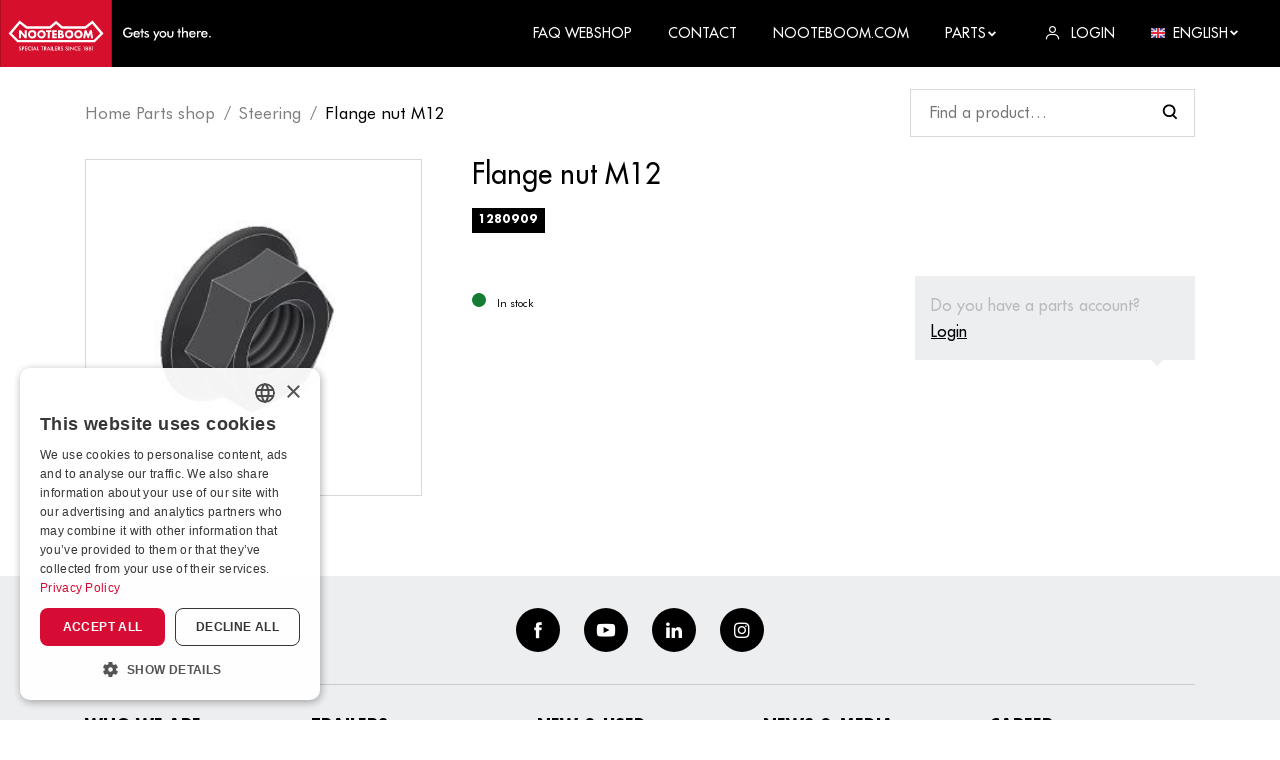

--- FILE ---
content_type: text/html; charset=utf-8
request_url: https://ba1c9516-8635-4d32-bec6-e34b442fc54e.azurewebsites.net/product/flange-nut-m12?rq=%3Fmg%3DBESTURING%26page%3D5
body_size: 18766
content:


<!DOCTYPE html>
<html lang="en-US">
<head>
    <meta charset="utf-8" />
    <meta name="viewport" content="width=device-width, initial-scale=1.0, viewport-fit=cover">
            <title>Product | Nooteboom</title>
            <meta property="og:title" content="Product | Nooteboom" />
    <meta property="og:locale" content="en-US" />
    <meta property="og:image:width" content="1200" />
    <meta property="og:image:height" content="600" />
    <meta property="og:site_name" content="Nooteboom B.V." />
    <link rel="apple-touch-icon" sizes="180x180" href="/dist/apple-touch-icon.png?v=2">
    <link rel="icon" type="image/png" sizes="32x32" href="/dist/favicon-32x32.png?v=2">
    <link rel="icon" type="image/png" sizes="16x16" href="/dist/favicon-16x16.png?v=2">
    <link rel="manifest" href="/dist/site.webmanifest?v=2">
    <link rel="mask-icon" href="/dist/safari-pinned-tab.svg?v=2" color="#d6002a">
    <link rel="shortcut icon" href="/dist/favicon.ico?v=2">
    <meta name="msapplication-TileColor" content="#d6002a">
    <meta name="msapplication-config" content="/dist/browserconfig.xml?v=2">
    <meta name="theme-color" content="#d6002a">
    
            <style>
                .icon{line-height:1}.icon:before{font-family:iconFont!important;font-style:normal;font-weight:400!important;vertical-align:top}.icon-arrow-down:before{content:"\f102"}.icon-arrow-left:before{content:"\f104"}.icon-arrow-right:before{content:"\f106"}.icon-cross:before{content:"\f10e"}.icon-facebook:before{content:"\f10f"}.icon-hamburger:before{content:"\f111"}.icon-instagram:before{content:"\f112"}.icon-linkedin:before{content:"\f113"}.icon-user:before{content:"\f117"}.icon-youtube:before{content:"\f118"}html{-ms-text-size-adjust:100%;-webkit-text-size-adjust:100%;font-family:sans-serif}body{margin:0}footer,header,nav{display:block}a{background-color:transparent}h1{font-size:2em;margin:.67em 0}img{border-style:none}svg:not(:root){overflow:hidden}button,input{font:inherit}button,input{overflow:visible}button,input{margin:0}button{text-transform:none}button{-webkit-appearance:button}button::-moz-focus-inner,input::-moz-focus-inner{border:0;padding:0}button:-moz-focusring,input:-moz-focusring{outline:1px dotted ButtonText}.container{margin-left:auto;margin-right:auto;padding-left:15px;padding-right:15px}.container:after{clear:both;content:"";display:table}@media (min-width:544px){.container{max-width:576px}}@media (min-width:768px){.container{max-width:720px}}@media (min-width:992px){.container{max-width:940px}}@media (min-width:1200px){.container{max-width:1140px}}.container-fluid{margin-left:auto;margin-right:auto}.container-fluid:after{clear:both;content:"";display:table}.row{margin-left:-15px;margin-right:-15px}.row:after{clear:both;content:"";display:table}.col-lg-3,.col-md-4,.col-md-8,.col-sm-6,.col-xs-12{min-height:1px;padding-left:15px;padding-right:15px;position:relative}.col-xs-12{float:left;width:100%}@media (min-width:544px){.col-sm-6{float:left;width:50%}}@media (min-width:768px){.col-md-4{float:left;width:33.3333333333%}.col-md-8{float:left;width:66.6666666667%}}@media (min-width:992px){.col-lg-3{float:left;width:25%}}:root{--swiper-theme-color:#007aff}.swiper-container{list-style:none;margin-left:auto;margin-right:auto;overflow:hidden;padding:0;position:relative;z-index:1}.swiper-wrapper{-webkit-box-sizing:content-box;box-sizing:content-box;display:-webkit-box;display:-ms-flexbox;display:flex;height:100%;position:relative;width:100%;z-index:1}.swiper-wrapper{-webkit-transform:translateZ(0);transform:translateZ(0)}.swiper-container-pointer-events{-ms-touch-action:pan-y;touch-action:pan-y}.swiper-slide{-ms-flex-negative:0;flex-shrink:0;height:100%;position:relative;width:100%}.swiper-container-autoheight,.swiper-container-autoheight .swiper-slide{height:auto}.swiper-container-autoheight .swiper-wrapper{-webkit-box-align:start;-ms-flex-align:start;align-items:flex-start}:root{--swiper-navigation-size:44px}.pswp{-webkit-text-size-adjust:100%;-webkit-backface-visibility:hidden;display:none;height:100%;left:0;outline:0;overflow:hidden;position:absolute;top:0;-ms-touch-action:none;touch-action:none;width:100%;z-index:1500}.pswp *{-webkit-box-sizing:border-box;box-sizing:border-box}.pswp__bg{-webkit-backface-visibility:hidden;background:#000;opacity:0;-webkit-transform:translateZ(0);transform:translateZ(0)}.pswp__bg,.pswp__scroll-wrap{height:100%;left:0;position:absolute;top:0;width:100%}.pswp__scroll-wrap{overflow:hidden}.pswp__container{bottom:0;left:0;position:absolute;right:0;top:0;-ms-touch-action:none;touch-action:none}.pswp__container{-webkit-touch-callout:none}.pswp__bg{will-change:opacity}.pswp__container{-webkit-backface-visibility:hidden}.pswp__item{bottom:0;overflow:hidden;right:0}.pswp__item{left:0;position:absolute;top:0}.pswp__button{-webkit-appearance:none;background:0 0;border:0;-webkit-box-shadow:none;box-shadow:none;display:block;float:right;height:44px;margin:0;opacity:.75;overflow:visible;padding:0;position:relative;width:44px}.pswp__button::-moz-focus-inner{border:0;padding:0}.pswp__button,.pswp__button--arrow--left:before,.pswp__button--arrow--right:before{background:url([data-uri]) 0 0 no-repeat;background-size:264px 88px;height:44px;width:44px}.pswp__button--close{background-position:0 -44px}.pswp__button--share{background-position:-44px -44px}.pswp__button--fs{display:none}.pswp__button--zoom{background-position:-88px 0;display:none}.pswp__button--arrow--left,.pswp__button--arrow--right{background:0 0;height:100px;margin-top:-50px;position:absolute;top:50%;width:70px}.pswp__button--arrow--left{left:0}.pswp__button--arrow--right{right:0}.pswp__button--arrow--left:before,.pswp__button--arrow--right:before{background-color:rgba(0,0,0,.3);content:"";height:30px;position:absolute;top:35px;width:32px}.pswp__button--arrow--left:before{background-position:-138px -44px;left:6px}.pswp__button--arrow--right:before{background-position:-94px -44px;right:6px}.pswp__share-modal{-webkit-backface-visibility:hidden;background:rgba(0,0,0,.5);display:block;height:100%;left:0;opacity:0;padding:10px;position:absolute;top:0;width:100%;will-change:opacity;z-index:1600}.pswp__share-modal--hidden{display:none}.pswp__share-tooltip{-webkit-backface-visibility:hidden;background:#fff;border-radius:2px;-webkit-box-shadow:0 2px 5px rgba(0,0,0,.25);box-shadow:0 2px 5px rgba(0,0,0,.25);display:block;position:absolute;right:44px;top:56px;-webkit-transform:translateY(6px);transform:translateY(6px);width:auto;will-change:transform;z-index:1620}.pswp__counter{color:#fff;font-size:13px;height:44px;left:0;line-height:44px;opacity:.75;padding:0 10px;position:absolute;top:0}.pswp__caption{bottom:0;left:0;min-height:44px;position:absolute;width:100%}.pswp__caption__center{color:#ccc;font-size:13px;line-height:20px;margin:0 auto;max-width:420px;padding:10px;text-align:left}.pswp__preloader{direction:ltr;height:44px;left:50%;margin-left:-22px;opacity:0;position:absolute;top:0;width:44px;will-change:opacity}.pswp__preloader__icn{height:20px;margin:12px;width:20px}@media screen and (max-width:1024px){.pswp__preloader{float:right;left:auto;margin:0;position:relative;top:auto}}.pswp__ui{-webkit-font-smoothing:auto;opacity:1;visibility:visible;z-index:1550}.pswp__top-bar{height:44px;left:0;position:absolute;top:0;width:100%}.pswp__caption,.pswp__top-bar{-webkit-backface-visibility:hidden;will-change:opacity}.pswp__caption,.pswp__top-bar{background-color:rgba(0,0,0,.5)}.pswp__ui--hidden .pswp__button--arrow--left,.pswp__ui--hidden .pswp__button--arrow--right,.pswp__ui--hidden .pswp__caption,.pswp__ui--hidden .pswp__top-bar{opacity:.001}*,:after,:before{-webkit-box-sizing:border-box;box-sizing:border-box}html{font-size:16px;overflow-x:hidden}@media (max-width:74.9em){html{font-size:15px}}@media (max-width:61.9em){html{font-size:14px}}@media (max-width:33.9em){html{font-size:13.5px}}body{background-color:#fff}img{vertical-align:middle}.b-lazy-fade{opacity:0}.b-lazy-fade.b-loaded{opacity:1}ul{margin-top:0}.relative{position:relative}.search_wrapper{-webkit-box-align:center;-ms-flex-align:center;-webkit-box-pack:justify;-ms-flex-pack:justify;align-items:center;background-color:#fff;display:-webkit-box;display:-ms-flexbox;display:flex;justify-content:space-between;position:sticky;top:67px;z-index:3}.search_wrapper .form_control{min-width:150px}@media (min-width:47.9em){.search_wrapper .form_control{min-width:285px}}.gallery_item{display:block;text-decoration:none}.pswp__caption{-webkit-box-align:center;-ms-flex-align:center;align-items:center;background-color:rgba(255,255,255,.3)!important;display:-webkit-box;display:-ms-flexbox;display:flex;min-height:60px}.pswp__caption__center{color:#fff!important;font-size:1.25rem!important;line-height:1.2!important}.panel{background-color:#fff;display:block;position:relative;text-decoration:none;width:100%}.panel_body{padding:2rem;width:100%}@media (max-width:47.9em){.panel_body{padding:1.5rem}}.panel--shadow{-webkit-box-shadow:0 0 20px 0 rgba(0,0,0,.1);box-shadow:0 0 20px 0 rgba(0,0,0,.1)}.panel--light{background-color:#edeef0}@media (max-width:47.9em){html .panel--login{display:none}html.js--loaded .panel--login{display:block}}.panel--login{color:#000;max-width:75vw;opacity:0;position:absolute;right:0;top:100%;-webkit-transform:translateY(0);transform:translateY(0);visibility:hidden;width:340px;z-index:1}@media (max-width:61.9em){.panel--login{width:240px}}.panel--login .form_group{margin-bottom:.5rem}.row--flex{display:-webkit-box;display:-ms-flexbox;display:flex;-ms-flex-wrap:wrap;flex-wrap:wrap}.row{margin-left:-10px;margin-right:-10px}.row>[class*=col-]{padding-left:10px;padding-right:10px}@media (max-width:33.9em){.row{margin-left:-7px;margin-right:-7px}.row>[class*=col-]{padding-left:7px;padding-right:7px}}.row--margin{margin-bottom:-20px}.row--margin>[class*=col-]{margin-bottom:20px}@media (max-width:33.9em){.row--margin{margin-bottom:-14px}.row--margin>[class*=col-]{margin-bottom:14px}}@media (min-width:74.9em){.row--big{margin-left:-25px;margin-right:-25px}.row--big>[class*=col-]{padding-left:25px;padding-right:25px}}.container-fluid{padding-left:15px;padding-right:15px}@media (min-width:47.9em){.container-fluid{padding-left:2rem;padding-right:2rem}}@media (min-width:1300px){.container{max-width:1205px}}body{font-family:Futura,Helvetica Neue,Helvetica,Arial,sans-serif;font-size:1rem;line-height:1.66}a{color:inherit}p{margin-top:0}.h5,.h6,h1{font-weight:700;line-height:1.3;margin-bottom:1rem;margin-top:0;text-transform:uppercase}h1{font-size:2.8rem;line-height:1.1}.h5{font-size:1.15rem}.h6{font-size:1rem}@media (max-width:47.9em){h1{font-size:2.25rem}}@media (max-width:33.9em){h1{font-size:2rem}}.logo{display:inline-block;vertical-align:middle}.logo_link{display:block;font-size:0}.logo_image{height:67px;width:211px}.logo_text{clip:rect(0 0 0 0);border:0;-webkit-clip-path:inset(100%);clip-path:inset(100%);height:1px;margin:-1px;overflow:hidden;padding:0;position:absolute;white-space:nowrap;width:1px}.btn{border:0;border-radius:0;display:inline-block;font-size:1rem;font-size:13px;font-weight:700;line-height:1;outline:0;position:relative;text-align:center;text-decoration:none;text-transform:uppercase;vertical-align:middle;white-space:nowrap}.btn .icon{display:inline-block}.btn .icon-arrow-right{margin-left:.5rem;-webkit-transform:scale(.9);transform:scale(.9);-webkit-transform-origin:center center;transform-origin:center center}.btn--normal{padding:.95rem 1.5rem}.btn--full{display:block;width:100%}.btn--dark{background-color:#000;border:2px solid #000;color:#fff}#gallery_slider .swiper_next,#gallery_slider .swiper_prev{display:inline-block;font-size:1.15rem;line-height:1;outline:0;padding:.5rem;position:absolute;top:50%;-webkit-transform:translateY(-50%);transform:translateY(-50%);z-index:2}#gallery_slider .swiper_prev{left:0}#gallery_slider .swiper_next{right:0}.backface{background-color:#000;display:none;height:100%;left:0;opacity:0;position:fixed;top:0;visibility:hidden;width:100%;z-index:100}html.js--loaded .backface{display:block}footer{background-color:#edeef0;color:#000;line-height:1.8;padding-bottom:2rem}footer a{text-decoration:none}@media (min-width:74.9em){footer .row>[class*=col-]{width:20%}}footer .row--margin{margin-bottom:-25px}footer .row--margin>[class*=col-]{margin-bottom:25px}footer ul{font-size:13px;list-style:none;list-style-image:none;margin-bottom:0;padding-left:0}.social{-webkit-box-align:center;-ms-flex-align:center;-webkit-box-pack:center;-ms-flex-pack:center;align-items:center;border-bottom:1px solid rgba(0,0,0,.15);display:-webkit-box;display:-ms-flexbox;display:flex;-ms-flex-wrap:wrap;flex-wrap:wrap;justify-content:center;margin-bottom:2rem;padding:2rem 0}.social li{margin:0 .75rem}.social a{-webkit-box-align:center;-ms-flex-align:center;-webkit-box-pack:center;-ms-flex-pack:center;align-items:center;background-color:#000;border-radius:50%;color:#fff;display:-webkit-inline-box;display:-ms-inline-flexbox;display:inline-flex;height:2.75rem;justify-content:center;width:2.75rem}.social a .icon{font-size:1rem}.footer_title{font-size:1rem}@media (max-width:33.9em){.footer_title{margin-bottom:.25rem}}.img-full{height:auto;width:100%}.text-center{text-align:center}.section{margin-bottom:3.75rem}.section--padding-b{padding-bottom:3.75rem}@media (max-width:47.9em){.section{margin-bottom:2.5rem}.section--padding-b{padding-bottom:2.5rem}}.labels{display:-webkit-box;display:-ms-flexbox;display:flex;-ms-flex-wrap:wrap;flex-wrap:wrap;list-style:none;list-style-image:none;padding-left:0}.labels li{margin-right:.65rem}.label{background-color:transparent;border:1px solid #000;color:#000;display:inline-block;font-size:11px;font-weight:700;line-height:1;padding:.35rem;text-decoration:none;text-transform:uppercase}.label--solid{background-color:#000;border-color:#000;color:#fff}.form_control{background-color:#fff;border:1px solid rgba(0,0,0,.15);border-radius:0;outline:0;padding:.65rem 1.15rem;width:100%}.search .form_control{background-image:url([data-uri])}.search .form_control{-webkit-appearance:none;-moz-appearance:none;appearance:none;background-position:95%;background-position:right 1rem center;background-repeat:no-repeat;background-size:1rem 1rem;padding-right:2.75rem}.form_group{margin-bottom:1.5rem}.breadcrumb{font-size:17px;margin-bottom:2rem;margin-top:2rem}.breadcrumb ul{display:-webkit-box;display:-ms-flexbox;display:flex;-ms-flex-wrap:wrap;flex-wrap:wrap;list-style:none;list-style-image:none;margin-bottom:0;padding-left:0}.breadcrumb ul a{text-decoration:none}.breadcrumb ul li{display:inline-block;position:relative}.breadcrumb ul li:not(:last-child){margin-right:.75rem;padding-right:.75rem}.breadcrumb ul li:not(:last-child) a{opacity:.5}.breadcrumb ul li:not(:last-child):after{content:"/";display:inline-block;opacity:.5;position:absolute;right:0;top:0;-webkit-transform:translateX(50%);transform:translateX(50%)}.product_price{-webkit-box-align:start;-ms-flex-align:start;align-items:flex-start;display:-webkit-inline-box;display:-ms-inline-flexbox;display:inline-flex;font-weight:700;margin-bottom:0}.product_price>span{-ms-flex-negative:0;display:inline-block;flex-shrink:0;line-height:1}.product_price>span:first-child{font-size:1.875rem;margin-right:.25rem;position:relative}.product_price>span:first-child:before{content:"€"}.product_price>span:first-child:after{bottom:0;content:attr(data-numberdecimalseparator);font-size:1.35rem;position:absolute;right:-.2rem;-webkit-transform:translateX(100%);transform:translateX(100%)}.product_price--big{margin-bottom:.5rem}.product_price--big>span{font-size:1.31rem}.product_price--big>span:first-child{font-size:2.56rem;margin-right:.25rem}.product_price--big>span:first-child:after{font-size:2rem;right:-.2rem}.product_stock{-webkit-box-align:center;-ms-flex-align:center;align-items:center;display:-webkit-inline-box;display:-ms-inline-flexbox;display:inline-flex;font-size:11px}.product_stock>span{-ms-flex-negative:0;flex-shrink:0}.product_stock-indicator{background-color:#147c34;border-radius:50%;display:inline-block;height:14px;margin-right:.5rem;width:14px}.product_stock--red .product_stock-indicator{background-color:#d6002a}.productdetail_gallery{border:1px solid rgba(0,0,0,.15);padding:1.5rem}.productdetail_title{font-size:1.75rem;font-weight:500;text-transform:none}.productdetail_login{color:#bbb;display:block;font-weight:500;margin-bottom:1.35rem;margin-left:auto;padding:1rem;position:relative}@media (min-width:47.9em){.productdetail_login{margin-top:-6rem;max-width:280px}}.productdetail_login:after{border-color:#edeef0 transparent transparent;border-style:solid;border-width:6px 6px 0;content:"";display:inline-block;height:0;position:absolute;right:2rem;top:100%;width:0}.productdetail_login a{color:#000;text-decoration:underline}header{background-color:#000;color:#fff;font-weight:500;position:sticky;top:0;z-index:101}header ul{list-style:none;list-style-image:none;margin-bottom:0;padding-left:0}header ul a{text-decoration:none}nav{font-size:14px}nav>.container-fluid{padding-left:0}.nav_link{text-transform:uppercase}.nav_wrapper{-webkit-box-pack:justify;-ms-flex-pack:justify;-webkit-box-align:center;-ms-flex-align:center;align-items:center;display:-webkit-box;display:-ms-flexbox;display:flex;justify-content:space-between}.nav_wrapper li{margin-left:2rem}.nav_wrapper li a,.nav_wrapper li span{-webkit-box-align:center;-ms-flex-align:center;align-items:center;display:-webkit-inline-box;display:-ms-inline-flexbox;display:inline-flex}.nav_wrapper li a .icon,.nav_wrapper li a img,.nav_wrapper li span .icon,.nav_wrapper li span img{display:inline-block;font-size:.875rem;margin-right:.5rem}.nav_wrapper li a .icon.icon-small,.nav_wrapper li span .icon.icon-small{font-size:.5rem}.dropdown_menu{background-color:#edeef0;-webkit-box-shadow:0 0 20px 0 rgba(0,0,0,.1);box-shadow:0 0 20px 0 rgba(0,0,0,.1);color:#000;display:block;font-size:13px;font-weight:500;opacity:0;position:absolute;right:0;top:100%;-webkit-transform:translateY(-.5rem);transform:translateY(-.5rem);visibility:hidden;width:200px;z-index:1}.dropdown_menu ul{list-style:none;list-style-image:none;margin-bottom:0;padding-left:0}.dropdown_menu ul li{display:block;margin:0}.dropdown_menu ul li:not(:last-child){border-bottom:1px solid #fff}.dropdown_menu ul li a{color:#d6002a;display:block;font-weight:500;line-height:inherit;padding:.35rem 1.35rem;text-decoration:none;text-transform:none}@media (min-width:61.9em){.nav_toggle{display:none!important}.nav_link{padding-bottom:.25rem;padding-top:.25rem}.nav_item{display:inline-block;margin-left:1.5rem}.dropdown{position:relative}}.img-icon{height:auto;width:14px}.nav_toggle{display:inline-block;font-size:1.25rem;font-weight:700;line-height:1;margin:-.5rem -1rem;padding:.5rem 1rem;text-align:center;text-decoration:none;text-transform:uppercase}.nav_toggle span{font-size:.625rem;margin-top:8px}.nav_toggle i,.nav_toggle span{display:block}@media (max-width:61.9em){html.js--loaded .header_backface,html.js--loaded .nav{display:block}.header_backface{left:0;opacity:0;visibility:hidden;z-index:100}.header_backface,.nav{background-color:#000;display:none;height:100%;position:fixed;top:0;width:100%}.nav{-webkit-overflow-scrolling:touch;-webkit-box-shadow:0 0 25px 0 rgba(0,0,0,.15);box-shadow:0 0 25px 0 rgba(0,0,0,.15);color:#fff;font-size:1.15rem;max-width:320px;overflow-y:auto;padding:5rem 2rem 2rem;right:0;-webkit-transform:translateX(101%);transform:translateX(101%);z-index:101}.nav .nav_toggle{font-size:1.5rem;position:absolute;right:1.5rem;top:1.5rem}.nav .dropdown{position:relative}.nav .dropdown_menu{padding-left:1rem}.nav .nav_item{margin-bottom:.5rem}.nav .nav_link{font-weight:700}}@font-face{font-display:swap;font-family:Futura;font-style:normal;font-weight:700;src:url(../Futura-Bold.woff2) format("woff2"),url(../Futura-Bold.woff) format("woff"),url(../Futura-Bold.ttf) format("truetype")}@font-face{font-display:swap;font-family:Futura;font-style:normal;font-weight:400;src:url(../FuturaBT-Book.woff2) format("woff2"),url(../FuturaBT-Book.woff) format("woff"),url(../FuturaBT-Book.ttf) format("truetype")}@font-face{font-display:swap;font-family:Futura;font-style:normal;font-weight:500;src:url(../Futura.woff2) format("woff2"),url(../Futura.woff) format("woff"),url(../Futura.ttf) format("truetype")}
            </style>
        <link href="/dist/futura.css?v=1.0.1.20" rel="stylesheet">
    <link rel="stylesheet" type="text/css" href="/dist/css/app.css?v=1.0.1.20">
    <script type="application/ld+json">

        {
        "@context": "http://schema.org",
        "@type": "BreadcrumbList",
        "itemListElement":
        [
            
                {
                "@type": "ListItem",
                "position": 1,
                "item":
                {
                "@id": "/",
                "name": "Home Parts shop"
                }
                },
            
        {
        "@type": "ListItem",
        "position": 2,
        "item":
        {
        "@id": "/product",
        "name": "Product"
        }
        }
        ]
        }
    </script>

    <script type='application/ld+json'>
        {
        "@context":"https:\/\/schema.org",
        "@type":"Organization",
        "url":"https:\/\/www.nooteboom.com\/",
        "sameAs":[
            
                "https://www.facebook.com/nooteboomtrailers",
            
            
                "https://www.youtube.com/user/Nooteboomtrailers",
            
            
                "https://www.linkedin.com/company/nooteboom-trailers",
            
            
                "https://www.instagram.com/nooteboomtrailers/"
            
        ],
        "@id":"https:\/\/www.nooteboom.com\/#organization",
        "name":"Nooteboom B.V.",
        "email":"parts@nooteboom.com",
        "telephone":"+31 (0)24 648 88 24",
        "address": {
        "@type": "PostalAddress",
        "addressLocality": "Wijchen",
        "postalCode": "6600 AD",
        "streetAddress": "Nieuweweg 190"
        },
        "logo":"https:\/\/www.nooteboom.com\"
        }
    </script>

        <!-- Google Tag Manager -->
        <script>
    (function (w, d, s, l, i) {
		w[l] = w[l] || []; w[l].push({
			'gtm.start':
				new Date().getTime(), event: 'gtm.js'
		}); var f = d.getElementsByTagName(s)[0],
			j = d.createElement(s), dl = l != 'dataLayer' ? '&l=' + l : ''; j.async = true; j.src =
				'https://www.googletagmanager.com/gtm.js?id=' + i + dl; f.parentNode.insertBefore(j, f);
        })(window, document, 'script', 'dataLayer', 'GTM-55CWWDX');
        </script>
        <!-- End Google Tag Manager -->
    </head>
<body class="desktop">
        <!-- Google Tag Manager (noscript) -->
        <noscript>
            <iframe src="https://www.googletagmanager.com/ns.html?id=GTM-55CWWDX"
                    height="0" width="0" style="display:none;visibility:hidden"></iframe>
        </noscript>
        <!-- End Google Tag Manager (noscript) -->
    


<header id="header">
    <nav>
        <div class="container-fluid">
            <div class="nav_wrapper">
                <div class="logo">
                    <a class="logo_link" href="/" title="Nooteboom B.V.">
                        <svg class="logo_image" xmlns="http://www.w3.org/2000/svg" viewBox="0 0 433.076 137.767"><path fill="#D60F2C" d="M0 0h229.572v137.767H0z" /><g fill="#FFF"><path d="M37.136 82.044l-13.283-13.16 16.725-19.925 13.08 10.076h49.89l11.299-9.921 11.299 9.921h49.89l13.08-10.076 16.725 19.925-13.283 13.16H37.136zm157.367 4.575l17.941-17.657-22.559-26.887-15.469 11.905h-46.407l-13.16-11.542-13.201 11.583H55.237l-15.47-11.905-22.556 26.895 17.941 17.657H194.51l-.007-.049z" /><path d="M50.499 72.367h-.041l-7.694-9.921h-4.211v16.199h4.211v-9.921h.041l7.694 9.921h4.211V62.446h-4.211v9.921zm15.146-10.448a8.651 8.651 0 10.598 17.29 8.651 8.651 0 00-.593-17.289l-.005-.001m0 13.201a4.632 4.632 0 01-4.579-4.682l.004-.138a4.586 4.586 0 019.152 0 4.657 4.657 0 01-4.575 4.82m19.074-13.201a8.65 8.65 0 00-8.352 8.939 8.65 8.65 0 008.939 8.352 8.65 8.65 0 008.352-8.939v-.01a8.647 8.647 0 00-8.944-8.342h-.004m-.001 13.201a4.632 4.632 0 01-4.579-4.682l.004-.138a4.586 4.586 0 019.152 0 4.657 4.657 0 01-4.575 4.82m13.159 3.523h4.217V66.007h3.483v-3.563H94.395v3.563h3.483l-.006 12.636zm9.194 0h9.232V75.08h-5.021v-2.794h4.779v-3.563h-4.779v-2.714h5.021v-3.563h-9.232v16.197zm24.216-4.495a3.624 3.624 0 00-3.321-4.131v-.041a3.389 3.389 0 001.783-3.321c0-3.084-1.943-4.211-4.82-4.211h-6.033v16.199h6.479c2.996 0 5.912-1.094 5.912-4.495m-8.18-8.464h.284c1.133 0 2.467.08 2.467 1.579 0 1.378-1.174 1.579-2.262 1.579h-.485l-.004-3.158zm.568 9.759h-.568V71.96h.446c1.378 0 3.442-.206 3.442 1.783.042 1.741-2.105 1.7-3.32 1.7m17.941-13.526a8.651 8.651 0 10.598 17.29 8.651 8.651 0 00-.593-17.289l-.005-.001m0 13.201a4.632 4.632 0 01-4.579-4.682l.004-.138a4.586 4.586 0 019.152 0 4.655 4.655 0 01-4.575 4.819m19.073-13.2a8.651 8.651 0 108.949 8.343 8.648 8.648 0 00-8.943-8.34m0 13.2a4.632 4.632 0 01-4.579-4.682l.004-.138a4.586 4.586 0 019.152 0 4.657 4.657 0 01-4.575 4.82m27.821-12.674h-4.217l-3.483 8.667-3.29-8.667h-4.131l-2.753 16.199h4.172l1.378-9.315h.041l3.726 9.315h1.659l3.888-9.315h.041l1.174 9.315h4.252l-2.457-16.199zM39.401 101.563a1.454 1.454 0 001.499 1.094 1.129 1.129 0 001.256-1.174c0-.769-.568-.971-1.378-1.337-1.378-.689-2.147-1.215-2.147-2.389a2.143 2.143 0 012.349-2.147 2.182 2.182 0 012.262 1.295l-1.012.526a1.368 1.368 0 00-1.174-.728 1.007 1.007 0 00-1.133.973c0 .769.617.971 1.499 1.376 1.378.648 2.025 1.215 2.025 2.309a2.343 2.343 0 01-2.591 2.429 2.26 2.26 0 01-2.467-1.783l1.012-.444zm6.805 2.026H44.99v-7.857h1.943a3.434 3.434 0 011.984.411c.526.423.825 1.067.81 1.742a2.203 2.203 0 01-.81 1.781 3.354 3.354 0 01-1.984.411h-.73l.003 3.512zm.411-4.575c1.174 0 1.783-.121 1.783-1.053s-.568-1.133-1.783-1.133h-.331v2.188l.331-.002zm4.415-3.29h4.374v1.094h-3.117v1.984h3.117v1.133h-3.117v2.552h3.117v1.133h-4.374v-7.896zm9.88 1.011a2.797 2.797 0 00-2.916 2.957 2.748 2.748 0 002.753 2.916 3.872 3.872 0 002.552-.971v1.417a4.143 4.143 0 01-6.6-3.403 4 4 0 011.215-2.955 4.063 4.063 0 012.957-1.174 4.44 4.44 0 012.552.81l-.08 1.295a3.754 3.754 0 00-2.43-.89m4.171-1.011h1.256v7.857h-1.256v-7.857zm7.573 5.831h-3.117l-.89 2.025h-1.337l3.806-8.141 3.806 8.141H73.59l-.931-2.025zm-.446-1.053l-.81-1.783a4.705 4.705 0 01-.284-.89c-.064.306-.16.604-.284.89l-.81 1.783h2.188zm3.563-4.778h1.256v6.722h2.836v1.133h-4.131l.039-7.855zm11.217 7.857h-1.256V96.82H83.68v-1.094h5.426v1.094H87.05l-.057 6.763zm4.415 0h-1.215v-7.857h1.783a3.085 3.085 0 011.943.446c.521.423.807 1.071.769 1.742a1.86 1.86 0 01-1.783 2.105l2.714 3.563h-1.458l-2.591-3.524h-.162v3.525zm.325-4.495c1.133 0 1.659-.121 1.659-1.094s-.526-1.174-1.659-1.174h-.243v2.262l.243.006z" /><path d="M100.835 101.565h-3.117l-.89 2.025h-1.337l3.806-8.139 3.806 8.139h-1.337l-.931-2.025zm-.485-1.052l-.81-1.783a4.705 4.705 0 01-.284-.89 4.544 4.544 0 01-.284.89l-.81 1.783h2.188zm3.644-4.779h1.256v7.857h-1.256v-7.857zm3.241 0h1.256v6.722h2.831v1.133h-4.131v-7.857l.044.002zm5.346 0h4.374v1.094h-3.117v1.984h3.117v1.133h-3.117v2.552h3.117v1.133h-4.374v-7.896zm7.209 7.857h-1.215v-7.857h1.783a3.079 3.079 0 011.943.446c.521.423.807 1.071.769 1.742a1.86 1.86 0 01-1.783 2.105l2.714 3.563h-1.458l-2.591-3.522h-.162v3.523zm.284-4.495c1.133 0 1.659-.121 1.659-1.094s-.526-1.174-1.659-1.174h-.243v2.262l.243.006zm5.385 2.467a1.454 1.454 0 001.499 1.094 1.129 1.129 0 001.256-1.174c0-.769-.568-.971-1.378-1.337-1.378-.689-2.147-1.215-2.147-2.389a2.143 2.143 0 012.349-2.147 2.182 2.182 0 012.262 1.295l-1.012.526a1.368 1.368 0 00-1.174-.728 1.007 1.007 0 00-1.133.973c0 .769.617.971 1.499 1.376 1.378.648 2.025 1.215 2.025 2.309a2.343 2.343 0 01-2.591 2.431 2.26 2.26 0 01-2.467-1.783l1.012-.446zm9.557 0a1.454 1.454 0 001.499 1.094 1.129 1.129 0 001.256-1.174c0-.769-.568-.971-1.378-1.337-1.378-.689-2.147-1.215-2.147-2.389a2.143 2.143 0 012.349-2.147 2.182 2.182 0 012.262 1.295l-1.012.526a1.368 1.368 0 00-1.174-.728 1.007 1.007 0 00-1.133.973c0 .769.617.971 1.499 1.376 1.378.648 2.025 1.215 2.025 2.309a2.343 2.343 0 01-2.591 2.431 2.26 2.26 0 01-2.467-1.783l1.012-.446zm5.63-5.831h1.256v7.857h-1.256v-7.857zm3.29-.284l4.98 4.779c.316.295.601.62.851.973v-5.426h1.174v8.141l-5.062-4.9a8.033 8.033 0 01-.769-.89v5.468h-1.174v-8.145zm12.878 1.296a2.797 2.797 0 00-2.916 2.957 2.748 2.748 0 002.753 2.916 3.865 3.865 0 002.552-.973v1.417a4.143 4.143 0 01-6.6-3.401 4.003 4.003 0 011.215-2.957 4.063 4.063 0 012.957-1.174 4.44 4.44 0 012.552.81l-.08 1.295a3.76 3.76 0 00-2.447-.888l.014-.002zm4.131-1.012h4.374v1.094h-3.117v1.984h3.117v1.133h-3.117v2.552h3.117v1.133h-4.374v-7.896zm11.38 1.094h-1.62l.485-1.012h2.309v7.775h-1.174v-6.763zm3.199.931a2.451 2.451 0 014.859.041 1.645 1.645 0 01-1.133 1.62 2.035 2.035 0 011.378 2.025c0 1.417-.973 2.309-2.714 2.309-1.701 0-2.673-.89-2.673-2.309a2.007 2.007 0 011.378-2.056 1.523 1.523 0 01-1.094-1.62m3.887 3.644a1.46 1.46 0 00-2.915 0 1.46 1.46 0 002.915 0m-2.632-3.604a1.03 1.03 0 001.174 1.053c.769 0 1.174-.411 1.174-1.053a1.045 1.045 0 00-1.174-1.094 1.065 1.065 0 00-1.174 1.094m5.347-.041a2.451 2.451 0 014.859.041 1.645 1.645 0 01-1.133 1.62 2.035 2.035 0 011.378 2.025c0 1.417-.973 2.309-2.714 2.309-1.701 0-2.673-.89-2.673-2.309a2.007 2.007 0 011.378-2.056 1.523 1.523 0 01-1.094-1.62m3.926 3.643a1.46 1.46 0 00-2.915 0 1.303 1.303 0 001.458 1.378 1.32 1.32 0 001.457-1.378m-2.673-3.604a1.03 1.03 0 001.174 1.053c.769 0 1.174-.411 1.174-1.053a1.045 1.045 0 00-1.174-1.094 1.065 1.065 0 00-1.169.95c-.005.048-.006.096-.005.144m6.317-.973h-1.62l.485-1.012h2.309v7.775h-1.174v-6.763z" /></g><path fill="#FFF" d="M272.376 66.737c.041.81.041 1.417.041 1.863 0 5.669-3.401 8.869-9.232 8.869a10.135 10.135 0 01-7.736-2.916 10.655 10.655 0 01-2.916-7.573 10.191 10.191 0 013.037-7.532 10.748 10.748 0 017.608-2.916 9.132 9.132 0 017.532 3.483l-2.389 1.783a6.335 6.335 0 00-5.104-2.309 7.06 7.06 0 00-7.33 7.491 7.146 7.146 0 007.37 7.608c3.726 0 5.994-1.863 5.994-4.82v-.284h-4.811v-2.753l7.936.006zm4.617 4.211a3.563 3.563 0 003.267 3.837c.125.01.251.013.377.01a4.149 4.149 0 004.049-2.552l2.467 1.417a6.925 6.925 0 01-6.479 3.847 6.462 6.462 0 01-6.804-6.965 6.613 6.613 0 016.804-6.964 6.137 6.137 0 016.641 6.802v.568h-10.322zm3.767-4.861a3.307 3.307 0 00-3.563 2.836h7.086a3.136 3.136 0 00-3.523-2.836m9.637.568h-2.262v-2.591h2.262v-4.9h2.957v4.9h2.262v2.591h-2.262v10.328h-2.957V66.655zm8.059 6.641a2.685 2.685 0 002.916 1.984c1.337 0 2.106-.689 2.106-1.7 0-1.337-1.295-1.458-3.084-2.227-2.467-1.053-3.726-2.025-3.726-3.927 0-2.227 1.863-3.888 4.935-3.888a4.252 4.252 0 014.131 2.106l-2.106 1.458a2.222 2.222 0 00-2.147-1.337c-1.133 0-1.863.568-1.863 1.499 0 1.256 1.417 1.458 3.401 2.262 2.262.89 3.321 1.943 3.321 3.847 0 2.511-1.904 4.131-5.264 4.131a5.085 5.085 0 01-5.104-2.879l2.484-1.329zm17.169 9.759l3.563-7.209-4.729-11.825h3.29l2.389 6.722c.297.826.503 1.682.617 2.552a15.67 15.67 0 01.931-2.348l3.2-6.884h3.2l-9.315 19.035h-3.117l-.029-.043zm14.011-17.453a7.172 7.172 0 015.021-2.025 7.095 7.095 0 015.062 2.025 6.803 6.803 0 012.106 4.9 6.579 6.579 0 01-2.056 4.9 7.287 7.287 0 01-10.125.041 6.738 6.738 0 01-2.106-4.935 6.647 6.647 0 012.106-4.9m5.022.648a4.303 4.303 0 00-.584 8.584 4.302 4.302 0 004.594-4.29 4.113 4.113 0 00-3.926-4.291l-.084-.003m11.905 5.062c0 2.43.89 3.522 3.29 3.522s3.29-1.094 3.29-3.522v-7.289h2.957v6.399c0 4.82-1.783 7.088-6.237 7.088-4.536 0-6.278-2.227-6.278-7.088v-6.399h2.957v7.289h.021zm19.925-4.657h-2.262V64.07h2.262v-4.9h2.957v4.9h2.262v2.591h-2.262v10.322h-2.963l.006-10.322zm7.168-10.853h2.794v10.326a5.425 5.425 0 015.021-2.552 4.4 4.4 0 014.049 1.822c.58 1.15.806 2.447.648 3.726v7.853h-2.996v-6.642c0-2.879-.364-4.211-2.836-4.211a3.534 3.534 0 00-3.117 1.458 6.452 6.452 0 00-.568 3.522v5.914h-2.957l-.038-21.216zm17.98 15.146a3.563 3.563 0 003.643 3.847 4.149 4.149 0 004.049-2.552l2.467 1.417a6.925 6.925 0 01-6.479 3.847 6.462 6.462 0 01-6.804-6.965 6.613 6.613 0 016.804-6.964 6.137 6.137 0 016.641 6.802v.568h-10.321zm3.767-4.861a3.307 3.307 0 00-3.563 2.836h7.047a3.122 3.122 0 00-3.484-2.836m15.227-2.51a5.624 5.624 0 012.43.568l-1.053 2.511a2.91 2.91 0 00-1.822-.526c-2.106 0-2.753 1.659-2.753 5.141v5.669h-2.957V63.99h2.957v2.095a3.202 3.202 0 013.2-2.511m5.628 7.37a3.564 3.564 0 003.643 3.854 4.149 4.149 0 004.049-2.552l2.467 1.417a6.925 6.925 0 01-6.479 3.847 6.462 6.462 0 01-6.804-6.965 6.613 6.613 0 016.804-6.964 6.137 6.137 0 016.641 6.802v.568l-10.321-.007zm3.767-4.861a3.307 3.307 0 00-3.563 2.836h7.086a3.136 3.136 0 00-3.398-2.849c-.043.003-.084.008-.125.013m11.257 7.573a1.78 1.78 0 011.783 1.778l-.001.044a1.782 1.782 0 01-3.563 0 1.78 1.78 0 011.739-1.821h.044" /></svg>
                        <span class="logo_text">
                            Nooteboom B.V.
                        </span>
                    </a>

                </div>

                <div class="nav">
                    <a href="#" class="nav_toggle">
                        <i class="icon icon-cross"></i>
                    </a>
                    <ul>
                            <li class="nav_item">
                                <a class="nav_link" href="/faq-parts-shop" target="_blank" rel="noopener noreferrer">
                                    <span>FAQ webshop</span>
                                </a>
                            </li>
                        <li class="nav_item">
                            <a class="nav_link" href="https://www.nooteboom.com/contact-us/" target="_blank" rel="noopener noreferrer">
                                <span>Contact</span>
                            </a>
                        </li>
                        <li class="nav_item">
                            <a class="nav_link" href="https://www.nooteboom.com" target="_blank" rel="noopener noreferrer">
                                <span>nooteboom.com</span>
                            </a>
                        </li>
                                    <li class="nav_item dropdown">
                                        <a href="/" class="nav_link">
                                            Parts <i class="icon icon-arrow-down icon-small"></i>
                                        </a>
                                        <div class="dropdown_menu">
                                            <ul>
                                                    <li>
                                                        <a href="/?mg=ACCESSOIRES">Accessories</a>
                                                    </li>
                                                    <li>
                                                        <a href="/?mg=ASSEN">Axles</a>
                                                    </li>
                                                    <li>
                                                        <a href="/?mg=BESTURING">Steering</a>
                                                    </li>
                                                    <li>
                                                        <a href="/?mg=HYDRAULISCHX">Hydraulic</a>
                                                    </li>
                                                    <li>
                                                        <a href="/?mg=ELECTRA">Electrics</a>
                                                    </li>
                                                    <li>
                                                        <a href="/?mg=PNEUMATISCH">Pneumatic</a>
                                                    </li>
                                            </ul>
                                        </div>
                                    </li>
                                                    <li class="relative nav_item">
                                <a href="#" class="toggle_login-panel nav_link">
                                    <i class="icon icon-user"></i>
                                    <span>Login</span>
                                </a>
                                



<div class="panel panel--shadow panel--login ">
    <div class="panel_body">
        <p class="h5">Portal login</p>
<form action="/product/flange-nut-m12?rq=%3Fmg%3DBESTURING%26page%3D5" class="foundationForm" enctype="multipart/form-data" method="post"><input id="loginModel_RedirectUrl" name="loginModel.RedirectUrl" type="hidden" value="/my-account" />            <div class="form_group">
                <input class="form_control" data-val="true" data-val-required="The Username field is required." id="loginModel_Username" name="loginModel.Username" placeholder="E-mail address" type="text" value="" />
            </div>
            <div class="form_group">
                <input class="form_control" data-val="true" data-val-length="The field Password must be a string with a maximum length of 256." data-val-length-max="256" data-val-required="The Password field is required." id="loginModel_Password" name="loginModel.Password" placeholder="Password" type="password" />
            </div>
            <div class="form_group">
                <button class="btn btn--normal btn--full btn--dark">Login<i class="icon icon-arrow-right"></i></button>
            </div>
            <div class="form_group text-center">
                <a href="/forgotpassword">Forgot password?</a>
            </div>
<input name="ufprt" type="hidden" value="[base64]" /></form>            </div>
</div>
                            </li>
                        

    <li class="nav_item dropdown">
        <span class="nav_link" href="/">
                <img class="img-icon" alt="Flag-en" src="/dist/images/content/flags/en.svg">
    <span>English</span>

            <i class="icon icon-arrow-down icon-small"></i>
        </span>
        <div class="dropdown_menu">
            <ul>
                    <li>
                        <a href="/nl/product/flensmoer-m12?rq=%3Fmg%3DBESTURING%26page%3D5" class="">
                                <img class="img-icon" alt="Flag-nl" src="/dist/images/content/flags/nl.svg">
    <span>Nederlands</span>

                        </a>
                    </li>
                    <li>
                        <a href="/fr/product/ecrou-a-embase-m12?rq=%3Fmg%3DBESTURING%26page%3D5" class="">
                                <img class="img-icon" alt="Flag-fr" src="/dist/images/content/flags/fr.svg">
    <span>Fran&#231;ais</span>

                        </a>
                    </li>
                    <li>
                        <a href="/de/product/flanschmutter-m12?rq=%3Fmg%3DBESTURING%26page%3D5" class="">
                                <img class="img-icon" alt="Flag-de" src="/dist/images/content/flags/de.svg">
    <span>Deutsch</span>

                        </a>
                    </li>
            </ul>
        </div>
    </li>


                    </ul>
                </div>

                <a href="#" class="nav_toggle">
                    <i class="icon icon-hamburger"></i>
                    <span>Menu</span>
                </a>
            </div>
        </div>
    </nav>
</header>

<div class="header_backface"></div>    

<div class="section--padding-b">
    <div class="container">
        <div class="search_wrapper">
            

<div class="breadcrumb">
	<ul>
			<li><a href="/">Home Parts shop</a></li>
			<li><a href="/?mg=BESTURING">Steering</a></li>
		<li>Flange nut M12</li>
	</ul>
</div>

            

<form class="search" action="/" method="get">
	<input type="text" name="search" placeholder="Find a product&hellip;" class="form_control">
</form>
        </div>

        


    <div class="row row--big row--margin">
        <div class="col-md-4 col-xs-12">
            <div class="productdetail_gallery gallery">
                        <a href="https://nooteboomimg.azurewebsites.net/1280909.jpg" class="gallery_item" data-index="0" data-title="Flange nut M12">
                            <img class="img-full" alt="Flange nut M12" src=https://nooteboomimg.azurewebsites.net/1280909.jpg />
                        </a>
            </div>
        </div>
        <div class="col-md-8 col-xs-12">
            <div class="section">
                <h1 class="productdetail_title">Flange nut M12</h1>
                <ul class="labels">
                    <li>
                        <span class="label label--solid">1280909</span>
                    </li>
                    
                </ul>
            </div>

            <p id="product_price-9332eb6f-07e1-4a23-b30b-34bd9c7084ef" class="product_price product_price--big">
                <span id="priceInt-9332eb6f-07e1-4a23-b30b-34bd9c7084ef" data-numberdecimalseparator="."></span>
                <span id="priceFraction-9332eb6f-07e1-4a23-b30b-34bd9c7084ef"></span>
            </p>

            <div class="section">
                <span id="stockLoading-9332eb6f-07e1-4a23-b30b-34bd9c7084ef" class="product_stock">
                    <span>Loading&hellip;</span>
                </span>

                <span id="hasStock-9332eb6f-07e1-4a23-b30b-34bd9c7084ef" class="product_stock" style="display: none">
                    <span class="product_stock-indicator"></span>
                    <span>In stock</span>
                </span>

                <span id="hasNoStock-9332eb6f-07e1-4a23-b30b-34bd9c7084ef" class="product_stock product_stock--red" style="display: none">
                    <span class="product_stock-indicator"></span>
                    <span>By request</span>
                </span>
            </div>

                <div class="productdetail_login panel panel--light">

                    Do you have a parts account? <a href="#" class="toggle_login-panel">Login</a>
                </div>




            <div>

            </div>

        </div>
    </div>
    <script language="javascript">
        fetch('/Umbraco/Surface/Article/GetStock?articleNumber=1280909', {
			method: 'GET',
			headers: { 'Content-Type': 'application/json' }
		})
		.then(response => response.json())
		.then(data => {
			document.getElementById('stockLoading-9332eb6f-07e1-4a23-b30b-34bd9c7084ef').style.display = 'none';
			document.getElementById(data.Quantity > 0 ? 'hasStock-9332eb6f-07e1-4a23-b30b-34bd9c7084ef' : 'hasNoStock-9332eb6f-07e1-4a23-b30b-34bd9c7084ef').style.display = 'block';
        });

        fetch('/Umbraco/Surface/Article/GetPrice?articleId=301', {
		    method: 'GET',
		    headers: { 'Content-Type': 'application/json' }
	    })
	    .then(response => response.json())
        .then(data => {
            if (data) {
                var price = data.SellPriceExclVat.PriceInCents - data.DiscountExclVat.PriceInCents;
                document.getElementById('priceInt-9332eb6f-07e1-4a23-b30b-34bd9c7084ef').innerText = Math.floor(price / 100);
                const fractionPart = ((price % 100) + "").padStart(2, '0');
			    document.getElementById('priceFraction-9332eb6f-07e1-4a23-b30b-34bd9c7084ef').innerText = fractionPart;
            } else {
                document.getElementById('product_price-9332eb6f-07e1-4a23-b30b-34bd9c7084ef').style.display = "none";
            }
        })
        .catch((error) => {
            document.getElementById('product_price-9332eb6f-07e1-4a23-b30b-34bd9c7084ef').style.display = "none";
        });
    </script>

<div class="pswp" tabindex="-1" role="dialog" aria-hidden="true">
    <div class="pswp__bg"></div>
    <div class="pswp__scroll-wrap">
        <div class="pswp__container">
            <div class="pswp__item"></div>
            <div class="pswp__item"></div>
            <div class="pswp__item"></div>
        </div>
        <div class="pswp__ui pswp__ui--hidden">
            <div class="pswp__top-bar">
                <div class="pswp__counter"></div>
                <button class="pswp__button pswp__button--close" title="Sluiten"></button>
                <button class="pswp__button pswp__button--share" title="Delen"></button>
                <button class="pswp__button pswp__button--fs" title="Fullscreen"></button>
                <button class="pswp__button pswp__button--zoom" title="Zoom in/uit"></button>
                <div class="pswp__preloader">
                    <div class="pswp__preloader__icn">
                        <div class="pswp__preloader__cut">
                            <div class="pswp__preloader__donut"></div>
                        </div>
                    </div>
                </div>
            </div>
            <div class="pswp__share-modal pswp__share-modal--hidden pswp__single-tap">
                <div class="pswp__share-tooltip"></div>
            </div>
            <button class="pswp__button pswp__button--arrow--left" title="Vorige">
            </button>
            <button class="pswp__button pswp__button--arrow--right" title="Volgende">
            </button>
            <div class="pswp__caption">
                <div class="pswp__caption__center"></div>
            </div>
        </div>
    </div>
</div>

    </div>
</div>



<footer>
    <div class="container">
        <ul class="social">
                <li>
                    <a href="https://www.facebook.com/nooteboomtrailers" title="Facebook" rel="noopener">
                        <i class="icon icon-facebook"></i>
                    </a>
                </li>
                <li>
                    <a href="https://www.youtube.com/user/Nooteboomtrailers" title="YouTube" rel="noopener">
                        <i class="icon icon-youtube"></i>
                    </a>
                </li>
                <li>
                    <a href="https://www.linkedin.com/company/nooteboom-trailers" title="LinkedIn" rel="noopener">
                        <i class="icon icon-linkedin"></i>
                    </a>
                </li>
                <li>
                    <a href="https://www.instagram.com/nooteboomtrailers/" title="Instagram" rel="noopener">
                        <i class="icon icon-instagram"></i>
                    </a>
                </li>
        </ul>
    </div>
    <div class="container">
        <div class="row row--flex row--margin">
                <div class="col-lg-3 col-sm-6 col-xs-12">
                    <p class="footer_title h6">WHO WE ARE</p>
                        <ul>
                                <li>
                                    <a href="https://www.nooteboom.com/who-we-are/about-nooteboom/">About Nooteboom</a>
                                </li>
                                <li>
                                    <a href="https://www.nooteboom.com/who-we-are/values/">Values</a>
                                </li>
                                <li>
                                    <a href="https://www.nooteboom.com/who-we-are/innovation/">Innovation</a>
                                </li>
                                <li>
                                    <a href="https://www.nooteboom.com/who-we-are/quality-and-durability/">Quality and durability</a>
                                </li>
                                <li>
                                    <a href="https://www.nooteboom.com/who-we-are/strategy/">Startegy</a>
                                </li>
                                <li>
                                    <a href="https://www.nooteboom.com/who-we-are/markets/">Markets</a>
                                </li>
                                <li>
                                    <a href="https://www.nooteboom.com/who-we-are/history/">History</a>
                                </li>
                                <li>
                                    <a href="https://www.nooteboom.com/who-we-are/management/">Management</a>
                                </li>
                                <li>
                                    <a href="https://www.nooteboom.com/who-we-are/organisation/">Organisation</a>
                                </li>
                                <li>
                                    <a href="https://www.nooteboom.com/contact-us/">Contact us</a>
                                </li>
                        </ul>
                </div>
                <div class="col-lg-3 col-sm-6 col-xs-12">
                    <p class="footer_title h6">TRAILERS</p>
                        <ul>
                                <li>
                                    <a href="https://www.nooteboom.com/cat/eurotrailers/">Eurotrailers</a>
                                </li>
                                <li>
                                    <a href="https://www.nooteboom.com/low-loaders-special-transport-market/">Low loaders for the special transport market</a>
                                </li>
                                <li>
                                    <a href="https://www.nooteboom.com/low-bed-trailer-suitable-heavy-transport/">Low Bed Trailer suitable for heavy transport</a>
                                </li>
                                <li>
                                    <a href="https://www.nooteboom.com/low-loader-for-sale/">Low loader for sale</a>
                                </li>
                                <li>
                                    <a href="https://www.nooteboom.com/cat/multitrailers/">Multitrailers</a>
                                </li>
                                <li>
                                    <a href="https://www.nooteboom.com/semi-low-loaders/">Semi low loaders</a>
                                </li>
                                <li>
                                    <a href="https://www.nooteboom.com/cat/teletrailers/">Teletrailers</a>
                                </li>
                                <li>
                                    <a href="https://www.nooteboom.com/extendable-trailer-transport-long-loads/">EXTENDABLE TRAILER for transport of long loads</a>
                                </li>
                                <li>
                                    <a href="https://www.nooteboom.com/cat/megatrailers/">Megatrailers</a>
                                </li>
                                <li>
                                    <a href="https://www.nooteboom.com/cat/supertrailers/">Supertrailers</a>
                                </li>
                                <li>
                                    <a href="https://www.nooteboom.com/cat/specials/">Specials</a>
                                </li>
                                <li>
                                    <a href="https://www.nooteboom.com/trailers/teletrailer-longrunner/">Teletrailer Longrunner</a>
                                </li>
                        </ul>
                </div>
                <div class="col-lg-3 col-sm-6 col-xs-12">
                    <p class="footer_title h6">NEW &amp; USED</p>
                        <ul>
                                <li>
                                    <a href="https://www.nooteboom.com/new-and-used-vehicles-from-stock/">New and used vehicles from stock</a>
                                </li>
                                <li>
                                    <a href="https://www.nooteboom.com/stock/new-trailers/">New trailers</a>
                                </li>
                                <li>
                                    <a href="https://www.nooteboom.com/stock/used-trailers/">Used trailers</a>
                                </li>
                                <li>
                                    <a href="https://www.nooteboom.com/about-nooteboom-used-trailer-center/">About Nooteboom Used Trailer Center</a>
                                </li>
                        </ul>
                </div>
                <div class="col-lg-3 col-sm-6 col-xs-12">
                    <p class="footer_title h6">NEWS &amp; MEDIA</p>
                        <ul>
                                <li>
                                    <a href="https://www.nooteboom.com/media/news/">News</a>
                                </li>
                                <li>
                                    <a href="https://www.nooteboom.com/media/news-archive/">News archive</a>
                                </li>
                                <li>
                                    <a href="https://www.nooteboom.com/email-preference-center/">Email preference center</a>
                                </li>
                                <li>
                                    <a href="https://www.nooteboom.com/media/press-contact-service/">Press contact &amp; service</a>
                                </li>
                                <li>
                                    <a href="https://www.nooteboom.com/media/events/">Events</a>
                                </li>
                                <li>
                                    <a href="https://www.nooteboom.com/media/media-center/">Media center</a>
                                </li>
                                <li>
                                    <a href="https://www.nooteboom.com/media/nooteboom-app/">Nooteboom APPS</a>
                                </li>
                                <li>
                                    <a href="https://www.nooteboom.com/capture-of-the-month/">Capture of the Month</a>
                                </li>
                        </ul>
                </div>
                <div class="col-lg-3 col-sm-6 col-xs-12">
                    <p class="footer_title h6">CAREER</p>
                        <ul>
                                <li>
                                    <a href="https://www.nooteboom.com/career/job-applications/">Job Applications</a>
                                </li>
                                <li>
                                    <a href="https://www.nooteboom.com/career/vacancies-internships/">Vacancies &amp; Internships</a>
                                </li>
                                <li>
                                    <a href="https://www.nooteboom.com/career/approved-apprenticeship/">Approved apprenticeship</a>
                                </li>
                                <li>
                                    <a href="https://www.nooteboom.com/career/knowledge-and-expertise/">Knowledge and expertise</a>
                                </li>
                        </ul>
                </div>
        </div>
    </div>
</footer>

<div class="footer_contact">
    <div class="container">
        <div class="text-center">
            Nooteboom B.V. |
            Nieuweweg 190, P.O. Box 155 6600 AD Wijchen The Netherlands |
            T +31 (0)24 648 88 24
        </div>
    </div>
</div>

<div class="footer_bottom">
    <div class="container">
        <div class="text-center">
            <ul>
                <li>&copy; 2026 - Nooteboom B.V., All rights reserved.</li>
                <li>By <a href="https://www.digitallayers.nl" target="_blank" rel="noopener" class="primary">Digital Layers</a></li>
                        <li>
                            <a href="https://www.nooteboom.com/sitemap/">Sitemap</a>
                        </li>
                        <li>
                            <a href="https://www.nooteboom.com/disclaimer/">Disclaimer</a>
                        </li>
                        <li>
                            <a href="https://www.nooteboom.com/privacy-statement/">Privacy statement</a>
                        </li>
                        <li>
                            <a href="https://www.nooteboom.com/general-terms-conditions/">General Terms and Conditions</a>
                        </li>
            </ul>
        </div>
    </div>
</div>
    <div class="backface"></div>

    <script>
        var pushEvent = function (event) {
            console.log('event: ' + event);
            if (window.dataLayer && Array.isArray(window.dataLayer)) {
                dataLayer.push({
                    'event': event
                });
            }
        }
    </script>

    <script async defer src="/dist/js/app.js?v=1.0.1.20"></script>

    
    <script src="/App_Plugins/UmbracoForms/Assets/promise-polyfill/dist/polyfill.min.js" type="application/javascript"></script><script src="/App_Plugins/UmbracoForms/Assets/aspnet-client-validation/dist/aspnet-validation.min.js" type="application/javascript"></script>


    <script>
            (function (w, d, s, u, o) { w._cyA11yConfig = { "status": { "mobile": true, "desktop": true }, "iconId": "default", "iconSize": "32", "label": "Accessibility widget", "heading": "Accessibility menu", "position": { "mobile": "bottom-right", "desktop": "bottom-left" }, "language": { "default": "en", "selected": [] }, "margins": { "desktop": { "top": 40, "bottom": 40, "left": 20, "right": 20 }, "mobile": { "top": 10, "bottom": 10, "left": 10, "right": 10 } }, "primaryColor": "#d6002a", "modules": { "color": { "darkContrast": { "enabled": true }, "lightContrast": { "enabled": true }, "highContrast": { "enabled": true }, "highSaturation": { "enabled": true }, "lightSaturation": { "monochrome": true }, "content": { "highlightText": { "enabled": true }, "highlightLinks": { "enabled": true }, "dyslexicFont": { "enabled": true }, "letterSpacing": { "enabled": true }, "lineHeight": { "enabled": true }, "fontWeight": { "enabled": true } } }, "statement": { "enabled": false, "url": "" } } }; var js = d.createElement(s), fjs = d.getElementsByTagName(s)[0]; js.src = u; js.async = true; fjs.parentNode.insertBefore(js, fjs); })(window, document, "script", "https://cdn-cookieyes.com/widgets/accessibility.js?id=7cef3c43-4a9c-4b8b-bfd4-3bba665351c2");
    </script>
</body>
</html>

--- FILE ---
content_type: image/svg+xml
request_url: https://ba1c9516-8635-4d32-bec6-e34b442fc54e.azurewebsites.net/dist/images/content/flags/en.svg
body_size: 804
content:
<svg xmlns="http://www.w3.org/2000/svg" xmlns:xlink="http://www.w3.org/1999/xlink" viewBox="0 0 28 19.998" xml:space="preserve"><defs><path id="a" d="M26.58 19.998H1.417A1.417 1.417 0 0 1 0 18.581V1.417C0 .635.635 0 1.417 0H26.58c.783 0 1.417.635 1.417 1.417v17.164a1.416 1.416 0 0 1-1.417 1.417z"/></defs><use xlink:href="#a" overflow="visible" fill-rule="evenodd" clip-rule="evenodd" fill="#2C3B8F"/><clipPath id="b"><use xlink:href="#a" overflow="visible"/></clipPath><path clip-path="url(#b)" fill="#FFF" d="m0 2.163 6.61 4.47H0v6.67h6.61L0 17.773v2.225h1.636l9.034-6.115v6.115h6.66v-6.115l9.034 6.115H28v-2.225l-6.61-4.47H28v-6.67h-6.61L28 2.163V.003h-1.73l-8.94 6.04V.003h-6.66v6.04L1.73.003H0z"/><path clip-path="url(#b)" fill="#E62C40" d="M0 1.323h.01l7.86 5.32.41-.61L.25.603 0 .433z"/><path clip-path="url(#b)" fill="#E62C40" d="M27.998 7.987h-12.02V0h-3.956v7.987H0v3.956h12.022v8.055h3.956v-8.055h12.02z"/><path clip-path="url(#b)" fill="#E62C40" d="m27.998 18.622-7.871-5.325-.413.611 8.284 5.604zM27.688 0l-8.989 6.023.41.613L27.998.679V0zM0 19.998h.286l.334-.235h.01l8.72-5.84-.41-.62-8.79 5.9-.15.1z"/></svg>